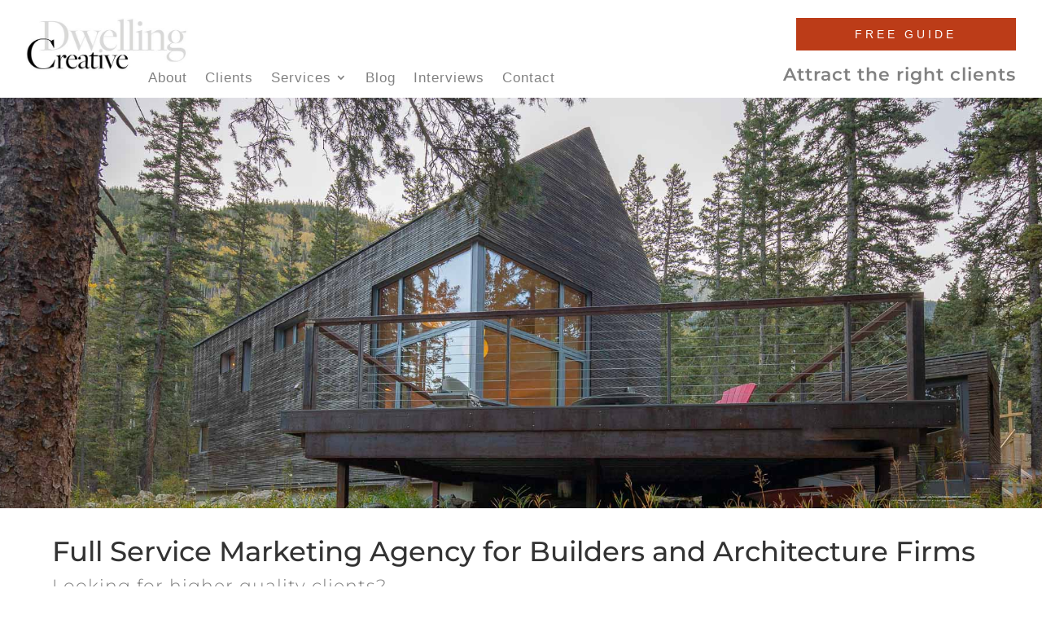

--- FILE ---
content_type: text/css
request_url: https://dwellingcreative.com/wp-content/et-cache/1431/divi-dynamic-late.min.css
body_size: -173
content:
@font-face{font-family:ETmodules;font-display:block;src:url(//dwellingcreative.com/wp-content/themes/Divi/core/admin/fonts/modules/social/modules.eot);src:url(//dwellingcreative.com/wp-content/themes/Divi/core/admin/fonts/modules/social/modules.eot?#iefix) format("embedded-opentype"),url(//dwellingcreative.com/wp-content/themes/Divi/core/admin/fonts/modules/social/modules.woff) format("woff"),url(//dwellingcreative.com/wp-content/themes/Divi/core/admin/fonts/modules/social/modules.ttf) format("truetype"),url(//dwellingcreative.com/wp-content/themes/Divi/core/admin/fonts/modules/social/modules.svg#ETmodules) format("svg");font-weight:400;font-style:normal}

--- FILE ---
content_type: text/css
request_url: https://dwellingcreative.com/wp-content/et-cache/global/et-divi-customizer-global.min.css?ver=1766181081
body_size: 2430
content:
body,.et_pb_column_1_2 .et_quote_content blockquote cite,.et_pb_column_1_2 .et_link_content a.et_link_main_url,.et_pb_column_1_3 .et_quote_content blockquote cite,.et_pb_column_3_8 .et_quote_content blockquote cite,.et_pb_column_1_4 .et_quote_content blockquote cite,.et_pb_blog_grid .et_quote_content blockquote cite,.et_pb_column_1_3 .et_link_content a.et_link_main_url,.et_pb_column_3_8 .et_link_content a.et_link_main_url,.et_pb_column_1_4 .et_link_content a.et_link_main_url,.et_pb_blog_grid .et_link_content a.et_link_main_url,body .et_pb_bg_layout_light .et_pb_post p,body .et_pb_bg_layout_dark .et_pb_post p{font-size:16px}.et_pb_slide_content,.et_pb_best_value{font-size:18px}#et_search_icon:hover,.mobile_menu_bar:before,.mobile_menu_bar:after,.et_toggle_slide_menu:after,.et-social-icon a:hover,.et_pb_sum,.et_pb_pricing li a,.et_pb_pricing_table_button,.et_overlay:before,.entry-summary p.price ins,.et_pb_member_social_links a:hover,.et_pb_widget li a:hover,.et_pb_filterable_portfolio .et_pb_portfolio_filters li a.active,.et_pb_filterable_portfolio .et_pb_portofolio_pagination ul li a.active,.et_pb_gallery .et_pb_gallery_pagination ul li a.active,.wp-pagenavi span.current,.wp-pagenavi a:hover,.nav-single a,.tagged_as a,.posted_in a{color:#000000}.et_pb_contact_submit,.et_password_protected_form .et_submit_button,.et_pb_bg_layout_light .et_pb_newsletter_button,.comment-reply-link,.form-submit .et_pb_button,.et_pb_bg_layout_light .et_pb_promo_button,.et_pb_bg_layout_light .et_pb_more_button,.et_pb_contact p input[type="checkbox"]:checked+label i:before,.et_pb_bg_layout_light.et_pb_module.et_pb_button{color:#000000}.footer-widget h4{color:#000000}.et-search-form,.nav li ul,.et_mobile_menu,.footer-widget li:before,.et_pb_pricing li:before,blockquote{border-color:#000000}.et_pb_counter_amount,.et_pb_featured_table .et_pb_pricing_heading,.et_quote_content,.et_link_content,.et_audio_content,.et_pb_post_slider.et_pb_bg_layout_dark,.et_slide_in_menu_container,.et_pb_contact p input[type="radio"]:checked+label i:before{background-color:#000000}a{color:#bc3c18}.et_secondary_nav_enabled #page-container #top-header{background-color:#000000!important}#et-secondary-nav li ul{background-color:#000000}#top-menu li a{font-size:12px}body.et_vertical_nav .container.et_search_form_container .et-search-form input{font-size:12px!important}#top-menu li a,.et_search_form_container input{letter-spacing:4px}.et_search_form_container input::-moz-placeholder{letter-spacing:4px}.et_search_form_container input::-webkit-input-placeholder{letter-spacing:4px}.et_search_form_container input:-ms-input-placeholder{letter-spacing:4px}#main-footer{background-color:#ffffff}#main-footer .footer-widget h4,#main-footer .widget_block h1,#main-footer .widget_block h2,#main-footer .widget_block h3,#main-footer .widget_block h4,#main-footer .widget_block h5,#main-footer .widget_block h6{color:#000000}.footer-widget li:before{border-color:#000000}#footer-widgets .footer-widget li:before{top:10.6px}#footer-bottom{background-color:rgba(255,255,255,0.32)}@media only screen and (min-width:981px){.et_pb_section{padding:0% 0}.et_pb_fullwidth_section{padding:0}.et_pb_row{padding:1% 0}.et_header_style_left #et-top-navigation,.et_header_style_split #et-top-navigation{padding:33px 0 0 0}.et_header_style_left #et-top-navigation nav>ul>li>a,.et_header_style_split #et-top-navigation nav>ul>li>a{padding-bottom:33px}.et_header_style_split .centered-inline-logo-wrap{width:65px;margin:-65px 0}.et_header_style_split .centered-inline-logo-wrap #logo{max-height:65px}.et_pb_svg_logo.et_header_style_split .centered-inline-logo-wrap #logo{height:65px}.et_header_style_centered #top-menu>li>a{padding-bottom:12px}.et_header_style_slide #et-top-navigation,.et_header_style_fullscreen #et-top-navigation{padding:24px 0 24px 0!important}.et_header_style_centered #main-header .logo_container{height:65px}#logo{max-height:77%}.et_pb_svg_logo #logo{height:77%}.et_header_style_centered.et_hide_primary_logo #main-header:not(.et-fixed-header) .logo_container,.et_header_style_centered.et_hide_fixed_logo #main-header.et-fixed-header .logo_container{height:11.7px}.et_header_style_left .et-fixed-header #et-top-navigation,.et_header_style_split .et-fixed-header #et-top-navigation{padding:30px 0 0 0}.et_header_style_left .et-fixed-header #et-top-navigation nav>ul>li>a,.et_header_style_split .et-fixed-header #et-top-navigation nav>ul>li>a{padding-bottom:30px}.et_header_style_centered header#main-header.et-fixed-header .logo_container{height:60px}.et_header_style_split #main-header.et-fixed-header .centered-inline-logo-wrap{width:60px;margin:-60px 0}.et_header_style_split .et-fixed-header .centered-inline-logo-wrap #logo{max-height:60px}.et_pb_svg_logo.et_header_style_split .et-fixed-header .centered-inline-logo-wrap #logo{height:60px}.et_header_style_slide .et-fixed-header #et-top-navigation,.et_header_style_fullscreen .et-fixed-header #et-top-navigation{padding:21px 0 21px 0!important}.et_fixed_nav #page-container .et-fixed-header#top-header{background-color:#000000!important}.et_fixed_nav #page-container .et-fixed-header#top-header #et-secondary-nav li ul{background-color:#000000}.et-fixed-header #top-menu li a{font-size:14px}}@media only screen and (min-width:1350px){.et_pb_row{padding:13px 0}.et_pb_section{padding:0px 0}.single.et_pb_pagebuilder_layout.et_full_width_page .et_post_meta_wrapper{padding-top:40px}.et_pb_fullwidth_section{padding:0}}@media only screen and (max-width:980px){.et_pb_section{padding:10px 0}.et_pb_section.et_pb_fullwidth_section{padding:0}}@media only screen and (max-width:767px){.et_pb_section{padding:5px 0}.et_pb_section.et_pb_fullwidth_section{padding:0}}	h1,h2,h3,h4,h5,h6{font-family:'Open Sans',Helvetica,Arial,Lucida,sans-serif}body,input,textarea,select{font-family:'Arial',Helvetica,Arial,Lucida,sans-serif}#freeguidebutton_03{width:270px!important;height:40px!important;font-size:14px!important;padding-top:10px;border-radius:0px!important;margin-bottom:-10px!important}#freeguidebutton_03.et_pb_button::after{font-size:24px!important;line-height:1em!important}#btn-width>div:nth-child(1)>button:nth-child(2){width:170px!important}#mobileh2{font-size:24px!important}div.et_pb_text:nth-child(3)>div:nth-child(1)>h2:nth-child(1){font-size:18px!important;line-height:1.2em;font-family:'Montserrat',sans-serif;letter-spacing:1px;margin-bottom:-30px!important;color:#7f7f7f!important}@media all and (max-width:767px){.et_mobile_menu{width:100%!important;line-height:1.2em;font-family:'Montserrat',sans-serif;letter-spacing:1px;font-weight:600!important;color:#5E5E5E!important}#mobile_menu2>li{line-height:1.2em;font-family:'Montserrat',sans-serif;letter-spacing:1px;font-weight:600!important;color:#5E5E5E!important}#mobile_menu2>li>ul>li>a{line-height:1.2em;font-family:'Montserrat',sans-serif;letter-spacing:1px;font-weight:600!important;color:#5E5E5E!important}}h1{font-family:'Montserrat',sans-serif;font-size:34px!important;font-weight:500;line-height:1.2em}h2{font-size:22px!important;line-height:1.2em;font-family:'Montserrat',sans-serif;letter-spacing:1px;font-weight:300;color:gray}h3{font-size:20px!important;line-height:1.5 em;font-family:'Montserrat',sans-serif;letter-spacing:1px;font-weight:200;color:#bc3c18}body p,li{font-size:17px!important;font-weight:100;line-height:1.5em;font-family:'arial',sans-serif;letter-spacing:1px}@media (min-width:481px) and (max-width:980px){h1{font-family:'Montserrat',sans-serif;font-size:30px!important;font-weight:500;line-height:1.2em}h2{font-size:20px!important;line-height:1.2em;font-family:'Montserrat',sans-serif;letter-spacing:1px;font-weight:300;color:gray}h3{font-size:18px!important;line-height:1.5 em;font-family:'Montserrat',sans-serif;letter-spacing:1px;font-weight:200;color:#bc3c18}body p,li{font-size:16px!important;font-weight:100;line-height:1.5em;font-family:'arial',sans-serif;letter-spacing:1px}}@media (max-width:480px){h1{font-family:'Montserrat',sans-serif;font-size:25px!important;font-weight:500;line-height:1.2em}h2{font-size:17px!important;line-height:1.2em;font-family:'Montserrat',sans-serif;letter-spacing:1px;font-weight:300;color:gray}h3{font-size:15px!important;line-height:1.5 em;font-family:'Montserrat',sans-serif;letter-spacing:1px;font-weight:200;color:#bc3c18}h4{font-size:15px!important}body p,li{font-size:14px!important;font-weight:100;line-height:1.5em;font-family:'arial',sans-serif;letter-spacing:1px}}.et_pb_contact_right p input{max-width:52px}header#main-header{box-shadow:none}.et_header_style_left #et-top-navigation,.et_header_style_split #et-top-navigation{padding-left:471px!important}.testimonial-slider img{width:200px;height:200px;border-radius:50%;object-fit:cover}.testimonial-slider p{color:#5e5e5e}.testimonial-slider .et_pb_container{height:auto!important}.menu-row .home,.about,.clients,.services,.contact,.blog{color:#ffffff;font-family:arial,sans serif!important;font-size:30px!important;font-weight:700!important;line-height:1.5em!important;border:0px!important}.menu-row .home:hover,.about:hover,.clients:hover,.services:hover,.contact:hover,.blog:hover{color:rgba(255,255,255,0.7)}.menu-row .et_pb_button_module_wrapper{margin-bottom:0px!important}.services.closed:after{font-family:'etModules';content:"\33";font-size:21px!important;color:#fff;opacity:.6!important;padding-top:17px!important}.services.opened:after{font-family:'etModules';content:"\32";font-size:21px!important;color:#fff;opacity:.6!important;padding-top:17px!important}body:not(.et-fb-root-ancestor) [class*='et-lb-content']{position:fixed!important;visibility:hidden;top:0px!important;z-index:999999;min-height:100%!important;-webkit-transition:opacity 1s!important;transition:opacity 1s!important}body:not(.et-fb-root-ancestor) [class*='et-lb-content'] .et_pb_row{position:absolute!important;transform:translate(-50%,-50%)!important;top:50%!important;left:50%!important}.et-lb-open{visibility:visible!important;width:100%!important;background-color:rgba(0,0,0,0.96)}span.et-lb-close{font-size:40px;right:0;margin-top:0;display:block;color:#ffffff;padding:10px;cursor:pointer;font-weight:500;font-family:etmodules;z-index:99999999999999;position:absolute}body:not(.et-fb-root-ancestor) [class*='et-lb-content']:not(.et-lb-open){transform:scale(.0)!important;opacity:0!important;position:absolute;transform:translate(-50%,-50%);top:50%;left:50%}body:not(.et-fb-root-ancestor) [class*='et-lb-btn']{cursor:pointer}.menu-row{width:100%!important;max-width:4000px!important;min-height:100%!important}.spacer{margin-top:2em;margin-bottom:2em}.section-heading{text-align:left;font-weight:500}.hello-sub{padding-bottom:1em}#high-quality-leads{font-weight:500;text-align:left;padding-bottom:1em}#red-text{color:#bc3c18;font-weight:700}#top-5-steps{font-weight:700}#social-media-block{padding-bottom:4em}.socialMediaLinks i{font-size:18px;margin:0px 3px 0px 3px;color:#ffffff;text-decoration:none;background:#000000;padding:7px 7px 7px 7px;box-sizing:border-box;width:32px;height:32px;text-align:center;border-radius:10%}.sidebar-btn{background-color:#bc3c18;border:none;color:white!important;padding:.13em .7em;text-align:left;text-decoration:none;display:block;letter-spacing:0.1em;font-size:20px;font-weight:400;line-height:1.7em;border-radius:0px;margin-top:1.4em;margin-bottom:1.4em}@media screen and (max-width:480px){.mobile-hide{display:none!important}}.et_pb_widget_area_left{border-right:0px!important;padding-right:0px!important}.hold-together{white-space:nowrap}.btn-text{color:white!important}#searchsubmit{color:white!important;background-color:black!important}@media (min-width:981px){#main-content .container:before{width:0px!important}}@media (min-width:768px){.blog-gallery .et_pb_gallery_item{width:20.875%!important;margin-right:5.5%!important;margin-bottom:5.5%!important}.blog-gallery .et_pb_gallery_item.last_in_row{margin-right:0!important}}

--- FILE ---
content_type: text/css
request_url: https://dwellingcreative.com/wp-content/et-cache/1431/et-divi-dynamic-tb-14905-tb-1824-1431-late.css
body_size: -196
content:
@font-face{font-family:ETmodules;font-display:block;src:url(//dwellingcreative.com/wp-content/themes/Divi/core/admin/fonts/modules/social/modules.eot);src:url(//dwellingcreative.com/wp-content/themes/Divi/core/admin/fonts/modules/social/modules.eot?#iefix) format("embedded-opentype"),url(//dwellingcreative.com/wp-content/themes/Divi/core/admin/fonts/modules/social/modules.woff) format("woff"),url(//dwellingcreative.com/wp-content/themes/Divi/core/admin/fonts/modules/social/modules.ttf) format("truetype"),url(//dwellingcreative.com/wp-content/themes/Divi/core/admin/fonts/modules/social/modules.svg#ETmodules) format("svg");font-weight:400;font-style:normal}